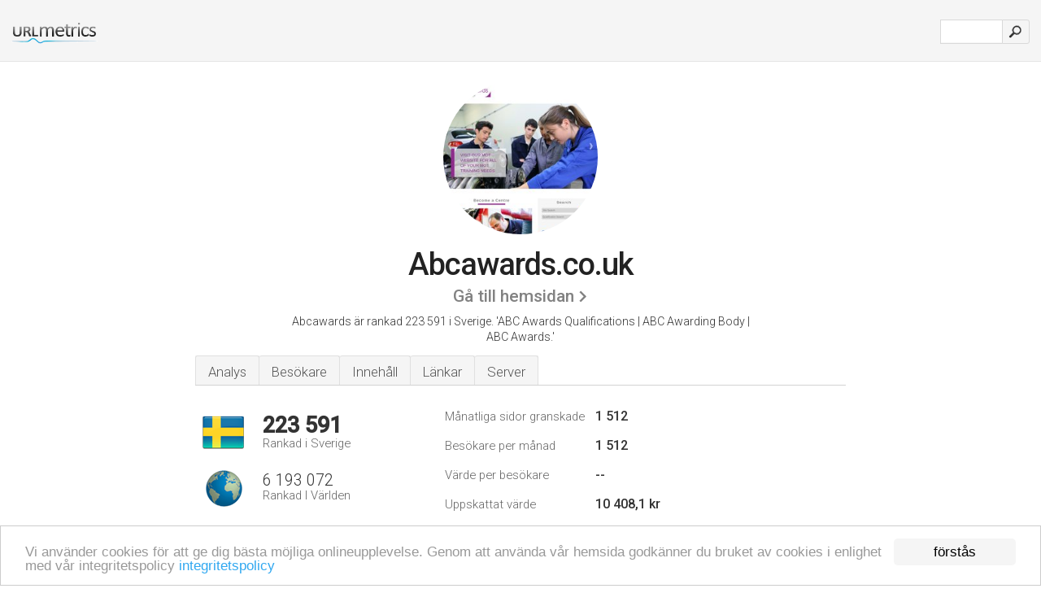

--- FILE ---
content_type: text/html; charset=UTF-8
request_url: http://urlm.se/www.abcawards.co.uk
body_size: 5050
content:
<!DOCTYPE html PUBLIC "-//W3C//DTD XHTML 1.0 Strict//EN" "http://www.w3.org/TR/xhtml1/DTD/xhtml1-strict.dtd"><html xmlns="http://www.w3.org/1999/xhtml">



<head><meta http-equiv="Content-Type" content="text/html; charset=utf-8" /><title>www.Abcawards.co.uk - ABC Awards Qualifications</title><meta name="description" content="I Sverige är Abcawards.co.uk rankad som 223 591, med ett uppskattat värde av 1 512 månatliga besökare per månad. Klicka för att se andra data om denna sida." /><meta name="keywords" content="abcawards.co.uk, abcawards, Forms, Events, Working With Abc, Faqs, Become An Abc Approved Centre, Become An Abc Subcontractor, Abc Awards Case Study, Art Design And Creative Industries, och Business And Enterprise" />
<link rel="stylesheet" type="text/css" href="http://fonts.googleapis.com/css?family=Roboto:300,500" />
<link href="http://www.img-urlm.com/css/style_all_base_nhr.css" type="text/css" rel="stylesheet" />



<!-- Begin Cookie Consent plugin by Silktide - http://silktide.com/cookieconsent -->
<script type="text/javascript">
    window.cookieconsent_options = {"message":"Vi använder cookies för att ge dig bästa möjliga onlineupplevelse. Genom att använda vår hemsida godkänner du bruket av cookies i enlighet med vår integritetspolicy ","dismiss":"förstås","learnMore":"integritetspolicy","link":"http://urlm.se/sekretesspolicy/","theme":"http://www.img-urlm.com/css/cconsent.css"};
</script>

<script type="text/javascript" src="//cdnjs.cloudflare.com/ajax/libs/cookieconsent2/1.0.9/cookieconsent.min.js"></script>
<!-- End Cookie Consent plugin -->
<link rel="icon" type="image" href="http://upulse.co/favicon.ico"/></head><body><div class="main_wrapper"><div class="main_header">
<div class="header_logo_se"><a href="/"><img src="http://upulse.co/images/se/logo.gif" /></a></div>
<div class="search_div_main">
<div class="input_div">
<form method="post" action="/" id="check">
<input type="hidden" name="action" value="fetch_statistics" />
    <div id="masthead-search"> 
          <input type="text" name="url" id="url" value="" class="url" />
        </div>
    </div>    
<input class="submit" type="submit" value=""/>
</form>
    </div>
<div class="header_right_part">



</div>
</div><div class="page_middle_part_border"><div class="page_middle_part"><div class="page_right_part">
<div class="divimg">

<img class="img_thumbshot_image" src="http://www.img-urlm.com/i/abcawards.co.uk.jpg" />

</div>
</div><div class="page_left_part"><div class="heading_div"><div class="h1top_div"><span>Abcawards.co.uk</span></div>



<div class="em_f_div"><em class="f_sixteen_www"><a target="_blank" rel="nofollow" class="a_sixteen_gtn_sub" href="http://www.abcawards.co.uk" />Gå till hemsidan</a></em></div>


<p class="para_sent_top">Abcawards är rankad 223 591 i Sverige. <!-- google_ad_section_start -->'ABC Awards Qualifications | ABC Awarding Body | ABC Awards.'<!-- google_ad_section_end --></p></div> 








<!-- google_ad_section_start(weight=ignore) --><div class="content_tabs"><ul class="idTabs"><li class="sum"><a href="#web">Analys</a></li><li><a href="#visitors">Besökare</a></li><li><a href="#content_t">Innehåll</a></li><li><a href="#links_two">Länkar</a></li><li><a href="#server_two">Server</a></li></ul></div><!-- google_ad_section_end --><div id="summary"><!-- google_ad_section_start(weight=ignore) --><div class="content_one_left"><p style="background: url('http://upulse.co/images/se.gif') no-repeat scroll left bottom transparent;" class="pfirst"><span class="pfirstspanone">223 591</span><span class="pfirstspantwo">Rankad i Sverige</span></p><p style="background: url('http://upulse.co/images/globe.gif') no-repeat scroll left bottom transparent;" class="psecond"><span class="psecondspanone">6 193 072</span><span class="pfirstspantwo">Rankad I Världen</span></p></div><div class="content_one_right"><table class="white_main"><tbody><tr><td class="wh_one">Månatliga sidor granskade</td><td class="wh_two">1 512</td><td class="wh_three"></td></tr><tr><td class="wh_one">Besökare per månad</td><td class="wh_two"> 1 512</td><td class="wh_three"></td></tr><tr><td class="wh_one">Värde per besökare</td><td class="wh_two">--</td><td class="wh_three"></td></tr><tr><td class="wh_one">Uppskattat värde</td><td class="wh_two">10 408,1 kr </td><td class="wh_three"></td></tr><tr><td class="wh_one">Externa länkar</td><td class="wh_two">139</td><td class="wh_three"></td></tr><tr><td class="wh_one">Antal sidor</td><td class="wh_two">30 450</td><td class="wh_three"></td></tr></tbody></table></div><div style="clear: both;"></div><div class="content_disclaim"><p class="disclaim"> Senast Uppdaterad: 05.04.2018 . Uppskattade data, läs villkoren.</p></div><!-- google_ad_section_end --></div><div id="visitors"><!-- google_ad_section_start(weight=ignore) --><h3>Besökare</h3><table class="content_table_main"><tr class="tdblue"><td colspan="3">Traffic historik Genomsnitt 90 Dagar</td></tr><tr><th>Rankad I Världen</th><td class="trafh_width">5 204 262</td><td><img class="arrowimage_data" src="[data-uri]" data-src="http://upulse.co/images/up.gif" /> -6 242 517</td></tr><tr><th>Dagliga Besökare</th><td class="trafh_width">45</td><td><img class="arrowimage_data" src="[data-uri]" data-src="http://upulse.co/images/up.gif" />+200%</td></tr><tr><th>Rank av dagliga besökare</th><td class="trafh_width">4 489 632</td><td><img class="arrowimage_data" src="[data-uri]" data-src="http://upulse.co/images/up.gif" /> -7 029 636</td></tr><tr><th>Dagliga Sidvisningar</th><td class="trafh_width">0</td><td><img class="arrowimage_data" src="[data-uri]" data-src="http://upulse.co/images/up.gif" />+150%</td></tr><tr><th>Rank av sidvisningar</th><td class="trafh_width">6 995 269</td><td><img class="arrowimage_data" src="[data-uri]" data-src="http://upulse.co/images/up.gif" /> -4 751 285</td></tr><tr><th>Sidvisningar per användare</th><td class="trafh_width">1,20</td><td><img class="arrowimage_data" src="[data-uri]" data-src="http://upulse.co/images/down.gif" /> -23,84%</td></tr></table><!-- google_ad_section_end --></div><div id="web"><!-- google_ad_section_start(weight=ignore) --><span id="content_t">Innehåll</span><h1>www.Abcawards.co.uk</h1><!-- google_ad_section_end --><!-- google_ad_section_start --><p class="bpad"><font class="ptab">ämnen:</font> Forms, Events, Working With Abc, Faqs, Become An Abc Approved Centre, och Become An Abc Subcontractor.</p><p class="bpad"><font class="ptab">Kategori:</font> 'Education/Examination Boards'</p><!-- google_ad_section_end --><!-- google_ad_section_start(weight=ignore) --><p class="bpad"><font class="ptab">Ålder:</font> Den lades upp den 30-07-1999, vilket gör den till över 18 år och 8 månader gammal.</p><!-- google_ad_section_end --><!-- google_ad_section_start --><ul class="links_ul"><li class="special_top"><span>Populära sidor</span></li><li class="ulb"><a rel="nofollow" href="/g/c/a/424735" />abcawards.co.uk</a> ABC Awards - Qualification Awarding Bodies | Vocational Training .. </li><li class="ulb"><a rel="nofollow" href="/g/c/a/424736" />abcawards.co.uk</a> PRACTICAL TEST MARK SHEET FOR - ABC Awards </li><li class="ulb"><a rel="nofollow" href="/g/c/a/424737" />abcawards.co.uk</a> Your account settings - ABC Awards Qualifications | ABC Awarding Body .. </li><li class="ulb"><a rel="nofollow" href="/g/c/a/424738" />abcawards.co.uk</a> ABC Sectors </li></ul><!-- google_ad_section_end --><!-- google_ad_section_start(weight=ignore) --><p class="fct">1,20 sidor ses i genomsnitt, av de uppskattningsvis 49 dagliga besökarna.</p>


<!-- google_ad_section_end --><span id="links_two">Länkar</span><!-- google_ad_section_start --><ul class="links_ul"><li class="special_top"><span>Länkar ut </span></li><li class="ulb"><a rel="nofollow" href="/g/o/a/3967665" />lynx.browser.org</a> Lynx Information</li><li class="ulb"><a rel="nofollow" href="/g/o/a/3967666" />skillsmartretail.com</a> Skillsmart Retai</li><li class="ulb"><a rel="nofollow" href="/g/o/a/3967667" />webaim.org</a> WebAIM - Web Accessibility in Mind</li><li class="ulb"><a rel="nofollow" href="/g/o/a/3967668" />lsc.gov.uk</a> Learning and Skills Council</li></ul><!-- google_ad_section_end --><span id="server_two">Server</span><!-- google_ad_section_start(weight=ignore) --><table class="content_table_main"><tr class="tdblue"><td colspan="2">Server plats</td></tr><tr><td class="maptexttd"> See Ukfast-mnt For Contact Details<br />England<br />Manchester<br />Reino Unido <br /> 53.5, -2.22</td><td class="maptexttdtwo"><div style="width: 100%; height:100px;" class="google-map" data-lat="53.5" data-lng=" -2.22"></div></td></tr></table><p class="fct">Det underhålls av See Ukfast-mnt For Contact Details (England, Manchester,) som använder Apache webbserver. <i>b.sec-ns.de</i>, <i>c.sec-ns.de</i>, och <i>a.sec-ns.de</i> är några av dess 4 namnservrar. Programmeringsspråkets miljö är PleskLin.</p><p class="bpad"><font class="ptab">IP:</font> 78.137.116.242</p><p class="bpad"><font class="ptab">Drivs med:</font> PleskLin</p><p class="bpad"><font class="ptab">Web Server:</font> Apache</p><p class="bpad"><font class="ptab">Kodning:</font> utf-8</p></div><div id="server_three"><p class="fct">Dess genomsnittliga laddningstid är 1057 milliseconds, vilket är snabbare än 74 % av webbsidor globalt sett.</p><table class="content_table_main"><tr class="tdblue"><td colspan="2">Server Setup</td></tr><tr><th> Date:</th><td>-- </td></tr><tr><th>Server:</th><td>Apache </td></tr><tr><th>Set-Cookie:</th><td>-- </td></tr><tr><th>Expires:</th><td>-- </td></tr><tr><th>Cache-Control:</th><td>no-store, no-cache, must-revalidate, post-check=0, pre-check=0 </td></tr><tr><th>Pragma:</th><td>no-cache </td></tr><tr><th>X-Powered-By:</th><td>PleskLin </td></tr><tr><th>Vary:</th><td>Accept-Encoding </td></tr><tr><th>Transfer-Encoding:</th><td>chunked </td></tr><tr><th>Content-Type:</th><td>text/html</td></tr></table><!-- google_ad_section_end --></div><!-- google_ad_section_start(weight=ignore) --><div id="relatedn"><div class="similarbox">Liknande domäner</div><ul id="relatedsites"><li><a href="/www.abcbadrum.se"><img class="smallthumb" src="[data-uri]" data-src="http://urlimg.co/abcbadrum.se.jpg" alt="abcbadrum.se Vi utför alla typer av renoveringar och ombyggnader. Vår specialitet är våtutrymmen. Vi tar det totala ansvaret för hela din renovering/(om)byggnation så att du som kund bara behöver ha kontakt med ett företag genom hela byggnadsprocessen. Vi har en mycket bred kompetens med många olika slag av specialiserade hantverkare. Vi står för kvalitet och yrkesskic" title="abcbadrum.se Vi utför alla typer av renoveringar och ombyggnader. Vår specialitet är våtutrymmen. Vi tar det totala ansvaret för hela din renovering/(om)byggnation så att du som kund bara behöver ha kontakt med ett företag genom hela byggnadsprocessen. Vi har en mycket bred kompetens med många olika slag av specialiserade hantverkare. Vi står för kvalitet och yrkesskic"></a><p>abcbadrum.se</p></li><li><a href="/www.abcbat.se"><img class="smallthumb" src="[data-uri]" data-src="http://urlimg.co/abcbat.se.jpg" alt="aluminiumboats.se" title="aluminiumboats.se"></a><p>abcbat.se</p></li><li><a href="/www.abcboathire.com"><img class="smallthumb" src="[data-uri]" data-src="http://urlimg.co/abcboathire.com.jpg" alt="liten abcboathire.com skärmbild" title="liten abcboathire.com skärmbild"></a><p>abcboathire.com</p></li><li><a href="/www.abcboatsales.com"><img class="smallthumb" src="[data-uri]" data-src="http://urlimg.co/abcboatsales.com.jpg" alt="ABC Boat Sales | Canal boats, Narrowboats, & Barges for sale" title="ABC Boat Sales | Canal boats, Narrowboats, & Barges for sale"></a><p>abcboatsales.com</p></li><li><a href="/www.abcbookreview.com"><img class="smallthumb" src="[data-uri]" data-src="http://urlimg.co/abcbookreview.com.jpg" alt="ABC Book Review | A Beth and Cari Production" title="ABC Book Review | A Beth and Cari Production"></a><p>abcbookreview.com</p></li></ul></div><!-- google_ad_section_end --></div>




</div></div><div class="main_footer">
<!-- google_ad_section_start(weight=ignore) -->
<div id="container4">
	<div id="container3">
		<div id="container2">
			<div id="container1">
				<div id="col1">
				<ul>               

<li>
<a href="/sm/0/">0</a>
<a href="/sm/a/">A</a>
<a href="/sm/b/">B</a>
<a href="/sm/c/">C</a>
<a href="/sm/d/">D</a>
<a href="/sm/e/">E</a>
<a href="/sm/f/">F</a>
<a href="/sm/g/">G</a>
<a href="/sm/h/">H</a>
<a href="/sm/i/">I</a>
<a href="/sm/j/">J</a>
<a href="/sm/k/">K</a>
<a href="/sm/l/">L</a>
<a href="/sm/m/">M</a>
</li><li>
<a href="/sm/n/">N</a>
<a href="/sm/o/">O</a>
<a href="/sm/p/">P</a>
<a href="/sm/q/">Q</a>
<a href="/sm/r/">R</a>
<a href="/sm/s/">S</a>
<a href="/sm/t/">T</a>
<a href="/sm/u/">U</a>
<a href="/sm/v/">V</a>
<a href="/sm/w/">W</a>
<a href="/sm/x/">X</a>
<a href="/sm/y/">Y</a>
<a href="/sm/z/">Z</a>
</li>
</ul>
                    
                                        
				</div>
				<div id="col2">
<ul>

<li><a href="/om-oss/">Om oss</a></li>
<li><a href="/kontakta-oss/">Kontakta oss</a></li>
<li><a href="/remove/">Ta bort webbsida</a></li>
</ul>
				</div>
				<div id="col3">
                <ul>
<li><a href="/disclaimer/">Disclaimer</a></li>
<li><a href="/sekretesspolicy/">Sekretesspolicy</a></li>
<li><a href="/anvandarvillkor/">Användarvillkor</a></li>
</ul>

				</div>
				<div id="col4">
					<ul>
				
                        <li>&copy; 2026</li>
					</ul>
			</div>
			</div>
		</div>
	</div>
</div>

<div id="clear"></div>

<!-- google_ad_section_end --></div>


</div><!-- google_ad_section_start(weight=ignore) --><script src="//ajax.googleapis.com/ajax/libs/jquery/2.1.3/jquery.min.js"></script><script> $(function() { $("img").unveil(50); }); </script><script src="//upulse.co/js/jquery.unveil.combined.lazy-load-google-maps.js"></script><script> ;( function( $, window, document, undefined ) { var $window = $( window ), mapInstances = [], $pluginInstance = $( '.google-map' ).lazyLoadGoogleMaps( { callback: function( container, map ) { var $container = $( container ), center = new google.maps.LatLng( $container.attr( 'data-lat' ), $container.attr( 'data-lng' ) ); map.setOptions({ zoom: 10, center: center, scrollwheel: false }); new google.maps.Marker({ position: center, map: map }); $.data( map, 'center', center ); mapInstances.push( map ); var updateCenter = function(){ $.data( map, 'center', map.getCenter() ); }; google.maps.event.addListener( map, 'dragend', updateCenter ); google.maps.event.addListener( map, 'zoom_changed', updateCenter ); google.maps.event.addListenerOnce( map, 'idle', function(){ $container.addClass( 'is-loaded' ); }); } }); $window.on( 'resize', $pluginInstance.debounce( 1000, function() { $.each( mapInstances, function() { this.setCenter( $.data( this, 'center' ) ); }); })); })( jQuery, window, document ); </script><script type="text/javascript"> var _gaq = _gaq || []; _gaq.push(['_setAccount', 'UA-25015897-4']); _gaq.push(['_trackPageview']); (function() { var ga = document.createElement('script'); ga.type = 'text/javascript'; ga.async = true; ga.src = ('https:' == document.location.protocol ? 'https://ssl' : 'http://www') + '.google-analytics.com/ga.js'; var s = document.getElementsByTagName('script')[0]; s.parentNode.insertBefore(ga, s); })(); </script><script type="text/javascript"> var sc_project=7158559; var sc_invisible=1; var sc_security="84735fb5"; var scJsHost = (("https:" == document.location.protocol) ? "https://secure." : "http://www."); document.write("<sc"+"ript type='text/javascript' src='" + scJsHost+ "statcounter.com/counter/counter.js'></"+"script>"); </script><!-- google_ad_section_end --></body></html> 